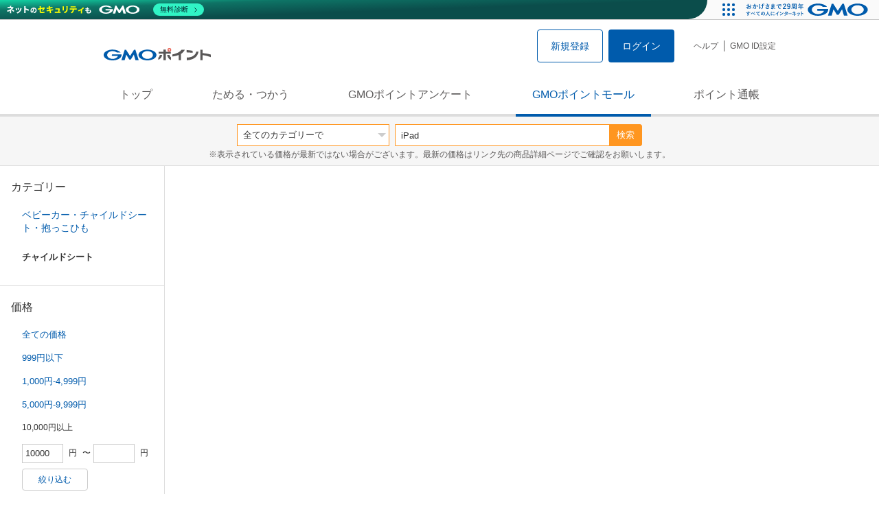

--- FILE ---
content_type: application/javascript
request_url: https://point.gmo.jp/common/js/jquery.cookie.js
body_size: 325
content:
!function(e){"function"==typeof define&&define.amd?define(["jquery"],e):e(jQuery)}(function(e){var n=/\+/g;function o(e){return t.raw?e:encodeURIComponent(e)}function i(o,i){var r=t.raw?o:function(e){0===e.indexOf('"')&&(e=e.slice(1,-1).replace(/\\"/g,'"').replace(/\\\\/g,"\\"));try{return e=decodeURIComponent(e.replace(n," ")),t.json?JSON.parse(e):e}catch(e){}}(o);return e.isFunction(i)?i(r):r}var t=e.cookie=function(n,r,c){if(void 0!==r&&!e.isFunction(r)){if("number"==typeof(c=e.extend({},t.defaults,c)).expires){var a=c.expires,u=c.expires=new Date;u.setDate(u.getDate()+a)}return document.cookie=[o(n),"=",(d=r,o(t.json?JSON.stringify(d):String(d))),c.expires?"; expires="+c.expires.toUTCString():"",c.path?"; path="+c.path:"",c.domain?"; domain="+c.domain:"",c.secure?"; secure":""].join("")}for(var d,f,s=n?void 0:{},p=document.cookie?document.cookie.split("; "):[],m=0,v=p.length;m<v;m++){var x=p[m].split("="),k=(f=x.shift(),t.raw?f:decodeURIComponent(f)),l=x.join("=");if(n&&n===k){s=i(l,r);break}n||void 0===(l=i(l))||(s[k]=l)}return s};t.defaults={},e.removeCookie=function(n,o){return void 0!==e.cookie(n)&&(e.cookie(n,"",e.extend({},o,{expires:-1})),!e.cookie(n))}});